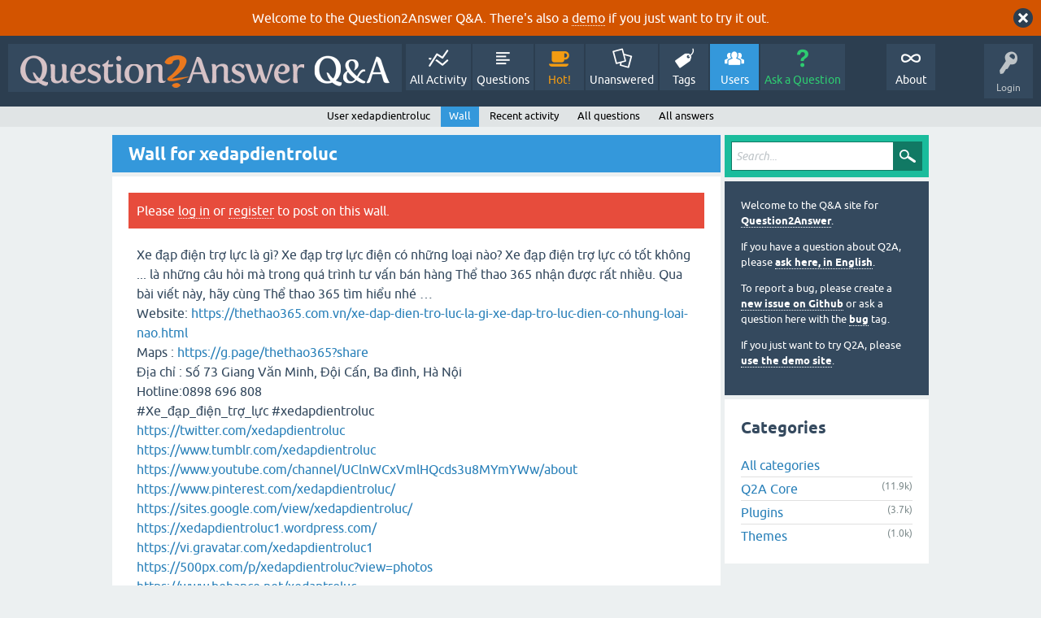

--- FILE ---
content_type: text/html; charset=utf-8
request_url: https://www.question2answer.org/qa/user/xedapdientroluc/wall
body_size: 7054
content:
<!DOCTYPE html>
<html lang="en">
<!-- Powered by Question2Answer - http://www.question2answer.org/ -->
<head>
<meta charset="utf-8">
<title>Wall for xedapdientroluc - Question2Answer Q&amp;A</title>
<meta name="viewport" content="width=device-width, initial-scale=1">
<style>
@font-face {
 font-family: 'Ubuntu'; font-weight: normal; font-style: normal;
 src: local('Ubuntu'),
  url('../../qa-theme/SnowFlat/fonts/ubuntu-regular.woff2') format('woff2'), url('../../qa-theme/SnowFlat/fonts/ubuntu-regular.woff') format('woff');
}
@font-face {
 font-family: 'Ubuntu'; font-weight: bold; font-style: normal;
 src: local('Ubuntu Bold'), local('Ubuntu-Bold'),
  url('../../qa-theme/SnowFlat/fonts/ubuntu-bold.woff2') format('woff2'), url('../../qa-theme/SnowFlat/fonts/ubuntu-bold.woff') format('woff');
}
@font-face {
 font-family: 'Ubuntu'; font-weight: normal; font-style: italic;
 src: local('Ubuntu Italic'), local('Ubuntu-Italic'),
  url('../../qa-theme/SnowFlat/fonts/ubuntu-italic.woff2') format('woff2'), url('../../qa-theme/SnowFlat/fonts/ubuntu-italic.woff') format('woff');
}
@font-face {
 font-family: 'Ubuntu'; font-weight: bold; font-style: italic;
 src: local('Ubuntu Bold Italic'), local('Ubuntu-BoldItalic'),
  url('../../qa-theme/SnowFlat/fonts/ubuntu-bold-italic.woff2') format('woff2'), url('../../qa-theme/SnowFlat/fonts/ubuntu-bold-italic.woff') format('woff');
}
</style>
<link rel="stylesheet" href="../../qa-theme/SnowFlat/qa-styles.css?1.8.6">
<style>
.qa-body-js-on .qa-notice {display:none;}
</style>
<style>
.qa-nav-user { margin: 0 !important; }
@media (max-width: 979px) {
 body.qa-template-user.fixed, body[class*="qa-template-user-"].fixed { padding-top: 118px !important; }
 body.qa-template-users.fixed { padding-top: 95px !important; }
}
@media (min-width: 980px) {
 body.qa-template-users.fixed { padding-top: 105px !important;}
}
</style>
<style>
.fb-login-button.fb_iframe_widget.fb_hide_iframes span {display:none;}
</style>
<link rel="search" type="application/opensearchdescription+xml" title="Question2Answer Q&amp;A" href="../../opensearch.xml">
<style>
.qa-logo-link img {padding-top:8px;}
.qa-nav-main-custom-6 {width:2em; background:url('http://developer.android.com/images/brand/Android_Robot_100.png') no-repeat center center; background-size:50% 50%;}
</style>

<script async src="https://www.googletagmanager.com/gtag/js?id=UA-1974891-11"></script>
<script>
  window.dataLayer = window.dataLayer || [];
  function gtag(){dataLayer.push(arguments);}
  gtag('js', new Date());
  gtag('config', 'UA-1974891-11');
  gtag('config', 'UA-1165533-8'); // old tracking ID
</script>
<script async src="https://www.googletagmanager.com/gtag/js?id=G-V4Y9LK428F"></script>
<script>
  window.dataLayer = window.dataLayer || [];
  function gtag(){dataLayer.push(arguments);}
  gtag('js', new Date());
  gtag('config', 'G-V4Y9LK428F');
</script>

<link rel="shortcut icon" type="image/x-icon" href="/favicon.ico">
<link rel="apple-touch-icon" sizes="180x180" href="/apple-touch-icon.png">
<script>
var qa_root = '..\/..\/';
var qa_request = 'user\/xedapdientroluc\/wall';
</script>
<script src="../../qa-content/jquery-3.5.1.min.js"></script>
<script src="../../qa-content/qa-global.js?1.8.6"></script>
<script>
$(window).on('load', function() {
	qa_reveal(document.getElementById('notice_visitor'), 'notice');
});
</script>
<script src="../../qa-theme/SnowFlat/js/snow-core.js?1.8.6"></script>
</head>
<body
class="qa-template-user-wall qa-theme-snowflat qa-body-js-off"
>
<script>
var b = document.getElementsByTagName('body')[0];
b.className = b.className.replace('qa-body-js-off', 'qa-body-js-on');
</script>
<div class="qa-notice" id="notice_visitor">
<form method="post" action="../../user/xedapdientroluc/wall">
Welcome to the Question2Answer Q&amp;A. There's also a <A HREF="http://demo.question2answer.org/">demo</A> if you just want to try it out.
<input name="notice_visitor" onclick="return qa_notice_click(this);" type="submit" value="X" class="qa-notice-close-button"> 
<input name="code" type="hidden" value="0-1769295413-e922a04455c96a3d546711f93c410358bc2d2f63">
</form>
</div>
<div id="qam-topbar" class="clearfix">
<div class="qam-main-nav-wrapper clearfix">
<div class="sb-toggle-left qam-menu-toggle"><i class="icon-th-list"></i></div>
<div class="qam-account-items-wrapper">
<div id="qam-account-toggle" class="qam-logged-out">
<i class="icon-key qam-auth-key"></i>
<div class="qam-account-handle">Login</div>
</div>
<div class="qam-account-items clearfix">
<form action="../../login?to=user%2Fxedapdientroluc%2Fwall" method="post">
<input type="text" name="emailhandle" dir="auto" placeholder="Email or Username">
<input type="password" name="password" dir="auto" placeholder="Password">
<div><input type="checkbox" name="remember" id="qam-rememberme" value="1">
<label for="qam-rememberme">Remember</label></div>
<input type="hidden" name="code" value="0-1769295413-6a24af55935a0731928bd420f047d1a36d2cb96e">
<input type="submit" value="Login" class="qa-form-tall-button qa-form-tall-button-login" name="dologin">
</form>
<div class="qa-nav-user">
<ul class="qa-nav-user-list">
<li class="qa-nav-user-item qa-nav-user-facebook-login">
<span class="qa-nav-user-nolink">	<span id="fb-root" style="display:inline;"></span>
	<script>
	window.fbAsyncInit = function() {
		FB.init({
			appId  : '158644244176280',
			status : true,
			cookie : true,
			xfbml  : true,
			oauth  : true
		});

		FB.Event.subscribe('auth.login', function(response) {
			setTimeout("window.location='https:\/\/www.question2answer.org\/qa\/facebook-login?to=https%3A%2F%2Fwww.question2answer.org%2Fqa%2Fuser%2Fxedapdientroluc%2Fwall'", 100);
		});
	};
	(function(d){
		var js, id = 'facebook-jssdk'; if (d.getElementById(id)) {return;}
		js = d.createElement('script'); js.id = id; js.async = true;
		js.src = "//connect.facebook.net/en_US/all.js";
		d.getElementsByTagName('head')[0].appendChild(js);
	}(document));
	</script>
	<span class="fb-login-button" style="display:inline; vertical-align:middle;" size="medium" scope="email,user_about_me,user_location,user_website">
	</span>
		</span>
</li>
<li class="qa-nav-user-item qa-nav-user-register">
<a href="../../register?to=user%2Fxedapdientroluc%2Fwall" class="qa-nav-user-link">Register</a>
</li>
</ul>
<div class="qa-nav-user-clear">
</div>
</div>
</div> <!-- END qam-account-items -->
</div> <!-- END qam-account-items-wrapper -->
<div class="qa-logo">
<a href="../../" class="qa-logo-link" title="Question2Answer Q&amp;A"><img src="../../../images/question2answer-qa-logo-white-454x40.png" width="454" height="40" alt="Question2Answer Q&amp;A"></a>
</div>
<div class="qa-nav-main">
<ul class="qa-nav-main-list">
<li class="qa-nav-main-item qa-nav-main-activity">
<a href="../../activity" class="qa-nav-main-link">All Activity</a>
</li>
<li class="qa-nav-main-item qa-nav-main-questions">
<a href="../../questions" class="qa-nav-main-link">Questions</a>
</li>
<li class="qa-nav-main-item qa-nav-main-hot">
<a href="../../hot" class="qa-nav-main-link">Hot!</a>
</li>
<li class="qa-nav-main-item qa-nav-main-unanswered">
<a href="../../unanswered" class="qa-nav-main-link">Unanswered</a>
</li>
<li class="qa-nav-main-item qa-nav-main-tag">
<a href="../../tags" class="qa-nav-main-link">Tags</a>
</li>
<li class="qa-nav-main-item qa-nav-main-user">
<a href="../../users" class="qa-nav-main-link qa-nav-main-selected">Users</a>
</li>
<li class="qa-nav-main-item qa-nav-main-ask">
<a href="../../ask" class="qa-nav-main-link">Ask a Question</a>
</li>
<li class="qa-nav-main-item-opp qa-nav-main-custom-1">
<a href="../../../" class="qa-nav-main-link">About</a>
</li>
</ul>
<div class="qa-nav-main-clear">
</div>
</div>
</div> <!-- END qam-main-nav-wrapper -->
<div class="qa-nav-sub">
<ul class="qa-nav-sub-list">
<li class="qa-nav-sub-item qa-nav-sub-profile">
<a href="../../user/xedapdientroluc" class="qa-nav-sub-link">User xedapdientroluc</a>
</li>
<li class="qa-nav-sub-item qa-nav-sub-wall">
<a href="../../user/xedapdientroluc/wall" class="qa-nav-sub-link qa-nav-sub-selected">Wall</a>
</li>
<li class="qa-nav-sub-item qa-nav-sub-activity">
<a href="../../user/xedapdientroluc/activity" class="qa-nav-sub-link">Recent activity</a>
</li>
<li class="qa-nav-sub-item qa-nav-sub-questions">
<a href="../../user/xedapdientroluc/questions" class="qa-nav-sub-link">All questions</a>
</li>
<li class="qa-nav-sub-item qa-nav-sub-answers">
<a href="../../user/xedapdientroluc/answers" class="qa-nav-sub-link">All answers</a>
</li>
</ul>
<div class="qa-nav-sub-clear">
</div>
</div>
</div> <!-- END qam-topbar -->
<div class="qam-ask-search-box"><div class="qam-ask-mobile"><a href="../../ask" class="turquoise">Ask a Question</a></div><div class="qam-search-mobile turquoise" id="qam-search-mobile"></div></div>
<div class="qam-search turquoise the-top" id="the-top-search">
<div class="qa-search">
<form method="get" action="../../search">
<input type="text" placeholder="Search..." name="q" value="" class="qa-search-field">
<input type="submit" value="Search" class="qa-search-button">
</form>
</div>
</div>
<div class="qa-body-wrapper">
<div class="qa-main-wrapper">
<div class="qa-main">
<div class="qa-main-heading">
<h1>
Wall for xedapdientroluc
</h1>
</div>
<div class="qa-part-message-list">
<div class="qa-error">
Please <a href="../../login?to=user%2Fxedapdientroluc%2Fwall">log in</a> or <a href="../../register?to=user%2Fxedapdientroluc%2Fwall">register</a> to post on this wall.
</div>
<form name="wallpost" method="post" action="../../user/xedapdientroluc/wall">
<div class="qa-message-list-form">
<input name="qa_click" type="hidden" value="">
<input name="handle" type="hidden" value="xedapdientroluc">
<input name="start" type="hidden" value="0">
<input name="code" type="hidden" value="0-1769295413-633406477bed358a25791f9bfd774c0baa4c41f1">
</div>
<div class="qa-message-list" id="wallmessages">
<div class="qa-message-item" id="m48128">
<div class="qa-message-content">
Xe đạp điện trợ lực là gì? Xe đạp trợ lực điện có những loại nào? Xe đạp điện trợ lực có tốt không ... là những câu hỏi mà trong quá trình tư vấn bán hàng Thể thao 365 nhận được rất nhiều. Qua bài viết này, hãy cùng Thể thao 365 tìm hiểu nhé …<br />
Website: <a href="https://thethao365.com.vn/xe-dap-dien-tro-luc-la-gi-xe-dap-tro-luc-dien-co-nhung-loai-nao.html" rel="nofollow">https://thethao365.com.vn/xe-dap-dien-tro-luc-la-gi-xe-dap-tro-luc-dien-co-nhung-loai-nao.html</a><br />
Maps : <a href="https://g.page/thethao365?share" rel="nofollow">https://g.page/thethao365?share</a><br />
Địa chỉ : Số 73 Giang Văn Minh, Đội Cấn, Ba đình, Hà Nội<br />
Hotline:0898 696 808<br />
#Xe_đạp_điện_trợ_lực #xedapdientroluc<br />
<a href="https://twitter.com/xedapdientroluc" rel="nofollow">https://twitter.com/xedapdientroluc</a><br />
<a href="https://www.tumblr.com/xedapdientroluc" rel="nofollow">https://www.tumblr.com/xedapdientroluc</a><br />
<a href="https://www.youtube.com/channel/UClnWCxVmlHQcds3u8MYmYWw/about" rel="nofollow">https://www.youtube.com/channel/UClnWCxVmlHQcds3u8MYmYWw/about</a><br />
<a href="https://www.pinterest.com/xedapdientroluc/" rel="nofollow">https://www.pinterest.com/xedapdientroluc/</a><br />
<a href="https://sites.google.com/view/xedapdientroluc/" rel="nofollow">https://sites.google.com/view/xedapdientroluc/</a> <br />
<a href="https://xedapdientroluc1.wordpress.com/" rel="nofollow">https://xedapdientroluc1.wordpress.com/</a><br />
<a href="https://vi.gravatar.com/xedapdientroluc1" rel="nofollow">https://vi.gravatar.com/xedapdientroluc1</a><br />
<a href="https://500px.com/p/xedapdientroluc?view=photos" rel="nofollow">https://500px.com/p/xedapdientroluc?view=photos</a><br />
<a href="https://www.behance.net/xedaptroluc" rel="nofollow">https://www.behance.net/xedaptroluc</a><br />
<a href="https://www.flickr.com/people/196818459@N05/" rel="nofollow">https://www.flickr.com/people/196818459@N05/</a><br />
<a href="https://ko-fi.com/xedapdientroluc#paypalModal" rel="nofollow">https://ko-fi.com/xedapdientroluc#paypalModal</a><br />
<a href="https://trello.com/w/xedapdientroluc" rel="nofollow">https://trello.com/w/xedapdientroluc</a><br />
<a href="https://muckrack.com/profile/bio" rel="nofollow">https://muckrack.com/profile/bio</a><br />
<a href="https://www.instapaper.com/p/11433140" rel="nofollow">https://www.instapaper.com/p/11433140</a><br />
<a href="https://folkd.com/user/xedapdientroluc" rel="nofollow">https://folkd.com/user/xedapdientroluc</a><br />
<a href="https://qiita.com/xedapdientroluc" rel="nofollow">https://qiita.com/xedapdientroluc</a><br />
<a href="https://issuu.com/xedapdientroluc" rel="nofollow">https://issuu.com/xedapdientroluc</a><br />
<a href="https://www.twitch.tv/xedapdientroluc/about" rel="nofollow">https://www.twitch.tv/xedapdientroluc/about</a><br />
<a href="https://dribbble.com/xedapdientroluc/about" rel="nofollow">https://dribbble.com/xedapdientroluc/about</a><br />
<a href="https://linktr.ee/xedapdientroluc" rel="nofollow">https://linktr.ee/xedapdientroluc</a><br />
<a href="https://qooh.me/xedapdientroluc" rel="nofollow">https://qooh.me/xedapdientroluc</a><br />
<a href="https://anyflip.com/homepage/zqdtd/preview" rel="nofollow">https://anyflip.com/homepage/zqdtd/preview</a><br />
<a href="http://atlas.dustforce.com/user/xedapdientroluc" rel="nofollow">http://atlas.dustforce.com/user/xedapdientroluc</a><br />
<a href="http://bioimagingcore.be/q2a/user/xedapdientroluc" rel="nofollow">http://bioimagingcore.be/q2a/user/xedapdientroluc</a><br />
<a href="http://diendan.lyhocdongphuong.org.vn/profile/59576-xedapdientroluc/?tab=field_core_pfield_15" rel="nofollow">http://diendan.lyhocdongphuong.org.vn/profile/59576-xedapdientroluc/?tab=field_core_pfield_15</a><br />
<a href="http://forum.yealink.com/forum/member.php?action=profile&amp;uid=219496" rel="nofollow">http://forum.yealink.com/forum/member.php?action=profile&amp;uid=219496</a><br />
<a href="http://sonicsquirrel.net/detail/user/xedapdientroluc/" rel="nofollow">http://sonicsquirrel.net/detail/user/xedapdientroluc/</a><br />
<a href="http://tupalo.com/en/users/3697355" rel="nofollow">http://tupalo.com/en/users/3697355</a><br />
<a href="https://www.babelcube.com/user/xedap-dientroluc" rel="nofollow">https://www.babelcube.com/user/xedap-dientroluc</a><br />
<a href="http://www.cameronhighlandsinfo.com/forum/member.php?action=profile&amp;uid=220198" rel="nofollow">http://www.cameronhighlandsinfo.com/forum/member.php?action=profile&amp;uid=220198</a><br />
<a href="http://www.lawrence.com/users/xedapdientroluc/" rel="nofollow">http://www.lawrence.com/users/xedapdientroluc/</a><br />
<a href="https://allmylinks.com/xedapdientroluc" rel="nofollow">https://allmylinks.com/xedapdientroluc</a><br />
<a href="https://answerpail.com/index.php/user/xedapdientroluc" rel="nofollow">https://answerpail.com/index.php/user/xedapdientroluc</a><br />
<a href="https://app.vagrantup.com/xedapdientroluc" rel="nofollow">https://app.vagrantup.com/xedapdientroluc</a><br />
<a href="https://appsliced.co/u/xedapdientroluc" rel="nofollow">https://appsliced.co/u/xedapdientroluc</a><br />
<a href="https://beforeitsnews.com/v3/contributor/bio/?uid=882308" rel="nofollow">https://beforeitsnews.com/v3/contributor/bio/?uid=882308</a><br />
<a href="https://bittube.video/a/xedapdientroluc/video-channels" rel="nofollow">https://bittube.video/a/xedapdientroluc/video-channels</a><br />
<a href="https://blender.community/xedapdientroluc/" rel="nofollow">https://blender.community/xedapdientroluc/</a><br />
<a href="https://blip.fm/xedapdientroluc" rel="nofollow">https://blip.fm/xedapdientroluc</a><br />
<a href="https://xedapdientroluc.cgsociety.org/profile" rel="nofollow">https://xedapdientroluc.cgsociety.org/profile</a><br />
<a href="https://xedapdientroluc.contently.com/" rel="nofollow">https://xedapdientroluc.contently.com/</a><br />
<a href="https://xedapdientroluc.imgbb.com/" rel="nofollow">https://xedapdientroluc.imgbb.com/</a><br />
xedapdientroluc.micro.blog<br />
<a href="https://booklog.jp/users/xedapdientroluc/profile" rel="nofollow">https://booklog.jp/users/xedapdientroluc/profile</a><br />
<a href="https://community.aodyo.com/user/xedapdientroluc" rel="nofollow">https://community.aodyo.com/user/xedapdientroluc</a><br />
<a href="https://community.opengroup.org/xedapdientroluc" rel="nofollow">https://community.opengroup.org/xedapdientroluc</a><br />
<a href="https://connect.gt/user/xedapdientroluc" rel="nofollow">https://connect.gt/user/xedapdientroluc</a><br />
<a href="https://coolors.co/u/xedapdientroluc" rel="nofollow">https://coolors.co/u/xedapdientroluc</a><br />
<a href="https://coub.com/xedapdientroluc" rel="nofollow">https://coub.com/xedapdientroluc</a><br />
<a href="https://d.cosx.org/u/xedapdientroluc" rel="nofollow">https://d.cosx.org/u/xedapdientroluc</a><br />
<a href="https://deepai.org/profile/tructuat2264" rel="nofollow">https://deepai.org/profile/tructuat2264</a><br />
<a href="https://dev.to/xedapdientroluc" rel="nofollow">https://dev.to/xedapdientroluc</a><br />
<a href="https://disqus.com/by/xedapdientroluc/about/" rel="nofollow">https://disqus.com/by/xedapdientroluc/about/</a><br />
<a href="https://forum.acronis.com/user/429503" rel="nofollow">https://forum.acronis.com/user/429503</a><br />
<a href="https://forum.mobilelegends.com/home.php?mod=space&amp;uid=914277&amp;do=profile" rel="nofollow">https://forum.mobilelegends.com/home.php?mod=space&amp;uid=914277&amp;do=profile</a><br />
<a href="https://forum.umbandaeucurto.com/usuario/xedapdientroluc" rel="nofollow">https://forum.umbandaeucurto.com/usuario/xedapdientroluc</a><br />
<a href="https://forums.prosportsdaily.com/member.php?1365248-xedapdientroluc" rel="nofollow">https://forums.prosportsdaily.com/member.php?1365248-xedapdientroluc</a><br />
<a href="https://fr.ulule.com/xedapdientroluc/#/projects/followed" rel="nofollow">https://fr.ulule.com/xedapdientroluc/#/projects/followed</a><br />
<a href="https://gab.com/xedapdientroluc" rel="nofollow">https://gab.com/xedapdientroluc</a><br />
<a href="https://gfycat.com/@xedapdientroluc" rel="nofollow">https://gfycat.com/@xedapdientroluc</a><br />
<a href="https://greenhomeguide.com/users/xe-dapdien-troluc" rel="nofollow">https://greenhomeguide.com/users/xe-dapdien-troluc</a><br />
<a href="https://guides.co/p/xedapdientroluc" rel="nofollow">https://guides.co/p/xedapdientroluc</a><br />
<a href="https://hubpages.com/@xedapdientroluc" rel="nofollow">https://hubpages.com/@xedapdientroluc</a><br />
<a href="https://hub.docker.com/u/xedapdientroluc" rel="nofollow">https://hub.docker.com/u/xedapdientroluc</a><br />
<a href="https://independent.academia.edu/xedapdientroluc" rel="nofollow">https://independent.academia.edu/xedapdientroluc</a><br />
<a href="https://influence.co/xedapdientroluc" rel="nofollow">https://influence.co/xedapdientroluc</a><br />
<a href="https://inkbunny.net/xedapdientroluc?&amp;success=Profile+settings+saved" rel="nofollow">https://inkbunny.net/xedapdientroluc?&amp;success=Profile+settings+saved</a>.<br />
<a href="https://ioby.org/users/tructuat2264665583" rel="nofollow">https://ioby.org/users/tructuat2264665583</a><br />
<a href="https://jsfiddle.net/xedapdientroluc/qw2j8sm5/" rel="nofollow">https://jsfiddle.net/xedapdientroluc/qw2j8sm5/</a><br />
<a href="https://kustomcoachwerks.com/Forums/users/xedapdientroluc/" rel="nofollow">https://kustomcoachwerks.com/Forums/users/xedapdientroluc/</a><br />
<a href="https://learn.acloud.guru/profile/xedapdientroluc" rel="nofollow">https://learn.acloud.guru/profile/xedapdientroluc</a><br />
<a href="https://mastodon.cloud/@xedapdientroluc" rel="nofollow">https://mastodon.cloud/@xedapdientroluc</a><br />
<a href="https://meuanunciogratis.com.br/index.php/author/xedapdientroluc/" rel="nofollow">https://meuanunciogratis.com.br/index.php/author/xedapdientroluc/</a><br />
<a href="https://my.archdaily.com/us/@xedapdientroluc" rel="nofollow">https://my.archdaily.com/us/@xedapdientroluc</a><br />
<a href="https://ok.ru/profile/588416370891/statuses" rel="nofollow">https://ok.ru/profile/588416370891/statuses</a><br />
<a href="https://os.mbed.com/users/xedapdientroluc/" rel="nofollow">https://os.mbed.com/users/xedapdientroluc/</a><br />
<a href="https://pantip.com/profile/7282257#topics" rel="nofollow">https://pantip.com/profile/7282257#topics</a><br />
<a href="https://paper.li/xedapdientroluc" rel="nofollow">https://paper.li/xedapdientroluc</a><br />
<a href="https://play.eslgaming.com/player/18701803/" rel="nofollow">https://play.eslgaming.com/player/18701803/</a><br />
<a href="https://pubhtml5.com/homepage/prxu/preview" rel="nofollow">https://pubhtml5.com/homepage/prxu/preview</a><br />
<a href="https://pxhere.com/en/photographer/3905162" rel="nofollow">https://pxhere.com/en/photographer/3905162</a><br />
<a href="https://reedsy.com/discovery/user/xedapdientroluc" rel="nofollow">https://reedsy.com/discovery/user/xedapdientroluc</a><br />
<a href="https://repo.getmonero.org/xedapdientroluc" rel="nofollow">https://repo.getmonero.org/xedapdientroluc</a><br />
<a href="https://roomstyler.com/users/xedapdientroluc" rel="nofollow">https://roomstyler.com/users/xedapdientroluc</a><br />
<a href="https://sallatunturinkoulu.purot.net/profile/xedapdientroluc" rel="nofollow">https://sallatunturinkoulu.purot.net/profile/xedapdientroluc</a><br />
<a href="https://snowie.com/forums/users/tructuat2264/" rel="nofollow">https://snowie.com/forums/users/tructuat2264/</a><br />
<a href="http://programujte.com/profil/42806-xedapdientroluc/" rel="nofollow">http://programujte.com/profil/42806-xedapdientroluc/</a><br />
<a href="http://uid.me/xedapdientroluc#" rel="nofollow">http://uid.me/xedapdientroluc#</a><br />
<a href="https://android.libhunt.com/u/xedapdientroluc" rel="nofollow">https://android.libhunt.com/u/xedapdientroluc</a><br />
<a href="https://artistecard.com/xedapdientroluc" rel="nofollow">https://artistecard.com/xedapdientroluc</a><br />
<a href="https://beermapping.com/account/xedapdientroluc" rel="nofollow">https://beermapping.com/account/xedapdientroluc</a><br />
<a href="https://en.belclimb.be/profile_rout_list.asp?userid=28382" rel="nofollow">https://en.belclimb.be/profile_rout_list.asp?userid=28382</a><br />
<a href="https://gifyu.com/xedapdientroluc" rel="nofollow">https://gifyu.com/xedapdientroluc</a><br />
<a href="https://gitlab.pasteur.fr/xedapdientroluc" rel="nofollow">https://gitlab.pasteur.fr/xedapdientroluc</a><br />
<a href="https://k289gitlab1.citrin.ch/xedapdientroluc" rel="nofollow">https://k289gitlab1.citrin.ch/xedapdientroluc</a><br />
<a href="https://lab.quickbox.io/xedapdientroluc" rel="nofollow">https://lab.quickbox.io/xedapdientroluc</a><br />
<a href="https://replit.com/@xedapdientroluc" rel="nofollow">https://replit.com/@xedapdientroluc</a><br />
<a href="https://my.mamul.am/en/profile/2477548/info" rel="nofollow">https://my.mamul.am/en/profile/2477548/info</a><br />
<a href="https://osf.io/rguek/" rel="nofollow">https://osf.io/rguek/</a><br />
<a href="https://startupmatcher.com/p/xedapdientroluc" rel="nofollow">https://startupmatcher.com/p/xedapdientroluc</a><br />
<a href="https://timeswriter.com/members/xedapdientroluc/profile/" rel="nofollow">https://timeswriter.com/members/xedapdientroluc/profile/</a><br />
<a href="https://wakelet.com/@xedapdientroluc" rel="nofollow">https://wakelet.com/@xedapdientroluc</a><br />
<a href="https://worldcosplay.net/member/1096011" rel="nofollow">https://worldcosplay.net/member/1096011</a><br />
<a href="https://www.bahamaslocal.com/userprofile/1/161979/xedapdientroluc.html" rel="nofollow">https://www.bahamaslocal.com/userprofile/1/161979/xedapdientroluc.html</a><br />
<a href="https://www.bigpictureclasses.com/users/xedapdientroluc" rel="nofollow">https://www.bigpictureclasses.com/users/xedapdientroluc</a><br />
<a href="https://www.cakeresume.com/me/xedapdientroluc" rel="nofollow">https://www.cakeresume.com/me/xedapdientroluc</a><br />
<a href="https://www.catchafire.org/profiles/2273220/" rel="nofollow">https://www.catchafire.org/profiles/2273220/</a><br />
<a href="https://www.codechef.com/users/xedaptroluc" rel="nofollow">https://www.codechef.com/users/xedaptroluc</a><br />
<a href="https://www.diggerslist.com/xedapdientroluc/about" rel="nofollow">https://www.diggerslist.com/xedapdientroluc/about</a><br />
<a href="https://www.designspiration.com/xedapdientroluc/" rel="nofollow">https://www.designspiration.com/xedapdientroluc/</a><br />
<a href="https://www.intensedebate.com/people/xedapdientroluc" rel="nofollow">https://www.intensedebate.com/people/xedapdientroluc</a><br />
<a href="https://www.librarything.com/profile/xedapdientroluc" rel="nofollow">https://www.librarything.com/profile/xedapdientroluc</a><br />
<a href="https://www.mixcloud.com/xedapdientroluc/" rel="nofollow">https://www.mixcloud.com/xedapdientroluc/</a><br />
<a href="https://www.reverbnation.com/artist/xedapdientroluc" rel="nofollow">https://www.reverbnation.com/artist/xedapdientroluc</a><br />
<a href="https://www.speedrun.com/user/xedapdientroluc" rel="nofollow">https://www.speedrun.com/user/xedapdientroluc</a><br />
<a href="https://www.teachertube.com/user/channel/xedapdientroluc" rel="nofollow">https://www.teachertube.com/user/channel/xedapdientroluc</a><br />
<a href="https://www.weddingbee.com/members/xedapdientroluc/" rel="nofollow">https://www.weddingbee.com/members/xedapdientroluc/</a><br />
<a href="https://www.wishlistr.com/xedapdientroluc/" rel="nofollow">https://www.wishlistr.com/xedapdientroluc/</a><br />
<a href="https://www.xc40forum.com/members/xedapdientroluc.8400/#about" rel="nofollow">https://www.xc40forum.com/members/xedapdientroluc.8400/#about</a>
</div>
<span class="qa-message-avatar-meta">
<span class="qa-message-avatar">
<a href="../../user/xedapdientroluc" class="qa-avatar-link"><img src="../../?qa=image&amp;qa_blobid=12697203736109131893&amp;qa_size=20" width="20" height="20" class="qa-avatar-image" alt=""></a>
</span>
<span class="qa-message-meta">
<span class="qa-message-what"></span>
<span class="qa-message-when">
<span class="qa-message-when-data">Nov 1, 2022</span>
</span>
<span class="qa-message-who">
<span class="qa-message-who-pad">by </span>
<span class="qa-message-who-data"><a href="../../user/xedapdientroluc" class="qa-user-link">xedapdientroluc</a></span>
</span>
</span>
</span>
</div> <!-- END qa-message-item -->
</div> <!-- END qa-message-list -->
</form>
</div>
</div> <!-- END qa-main -->
<div id="qam-sidepanel-toggle"><i class="icon-left-open-big"></i></div>
<div class="qa-sidepanel" id="qam-sidepanel-mobile">
<div class="qam-search turquoise ">
<div class="qa-search">
<form method="get" action="../../search">
<input type="text" placeholder="Search..." name="q" value="" class="qa-search-field">
<input type="submit" value="Search" class="qa-search-button">
</form>
</div>
</div>
<div class="qa-sidebar wet-asphalt">
<div style="font-size:13px;">
  <p>Welcome to the Q&amp;A site for <a href="/">Question2Answer</a>.
  <p>If you have a question about Q2A, please <a href="/qa/ask">ask here, in English</a>.

  <p>To report a bug, please create a <a href="https://github.com/q2a/question2answer/issues">new issue on Github</a> or ask a question here with the <a href="/qa/tag/bug">bug</a> tag.
  <p>If you just want to try Q2A, please <a href="http://demo.question2answer.org/">use the demo site</a>.

 <!--<p><b style="color:orange;">July 25th, 2023:</b> <a href="https://docs.question2answer.org/install/versions/">Q2A 1.8.8 released!</a>-->
</div>
</div> <!-- qa-sidebar -->
<div class="qa-widgets-side qa-widgets-side-low">
<div class="qa-widget-side qa-widget-side-low">
<h2>Categories</h2>
<ul class="qa-nav-cat-list qa-nav-cat-list-1">
<li class="qa-nav-cat-item qa-nav-cat-all">
<a href="../../" class="qa-nav-cat-link qa-nav-cat-selected">All categories</a>
</li>
<li class="qa-nav-cat-item qa-nav-cat-core">
<a href="../../core" class="qa-nav-cat-link" title="Questions about the Question2Answer platform.">Q2A Core</a>
<span class="qa-nav-cat-note">(11.9k)</span>
</li>
<li class="qa-nav-cat-item qa-nav-cat-plugins">
<a href="../../plugins" class="qa-nav-cat-link" title="Questions about plugins created for Q2A.">Plugins</a>
<span class="qa-nav-cat-note">(3.7k)</span>
</li>
<li class="qa-nav-cat-item qa-nav-cat-themes">
<a href="../../themes" class="qa-nav-cat-link" title="Questions about third-party themes.">Themes</a>
<span class="qa-nav-cat-note">(1.0k)</span>
</li>
</ul>
<div class="qa-nav-cat-clear">
</div>
</div>
</div>
</div> <!-- qa-sidepanel -->
</div> <!-- END main-wrapper -->
</div> <!-- END body-wrapper -->
<div class="qam-footer-box">
<div class="qam-footer-row">
</div> <!-- END qam-footer-row -->
<div class="qa-footer">
<div class="qa-nav-footer">
<ul class="qa-nav-footer-list">
<li class="qa-nav-footer-item qa-nav-footer-custom-4">
<a href="https://www.question2answer.org/feedback.php" class="qa-nav-footer-link">Send feedback</a>
</li>
<li class="qa-nav-footer-item qa-nav-footer-custom-3">
<a href="http://demo.question2answer.org/" class="qa-nav-footer-link">Demo sandbox</a>
</li>
</ul>
<div class="qa-nav-footer-clear">
</div>
</div>
<div class="qa-attribution">
Snow Theme by <a href="http://www.q2amarket.com">Q2A Market</a>
</div>
<div class="qa-attribution">
Powered by <a href="http://www.question2answer.org/">Question2Answer</a>
</div>
<div class="qa-footer-clear">
</div>
</div> <!-- END qa-footer -->
</div> <!-- END qam-footer-box -->

		<script>
			q2aFormCase = '\
				body.qa-template-register form,\
				body.qa-template-ask form,\
				body.qa-template-feedback form\
			';
			
			jQuery(document).on('submit', q2aFormCase, function(){
				if(jQuery('input.fGAWas6').prop('checked') != true){
					return false;
				} else  {
					return true;
				}
			});
		</script>
		
<div style="position:absolute;overflow:hidden;clip:rect(0 0 0 0);height:0;width:0;margin:0;padding:0;border:0;">
<span id="qa-waiting-template" class="qa-waiting">...</span>
</div>
</body>
<!-- Powered by Question2Answer - http://www.question2answer.org/ -->
</html>
